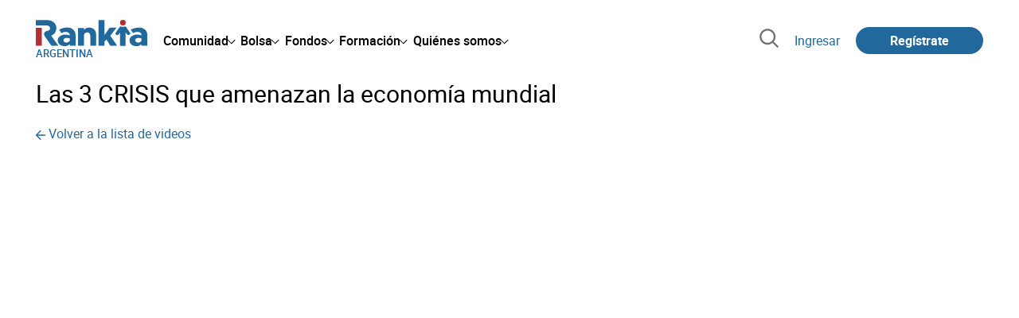

--- FILE ---
content_type: text/html; charset=utf-8
request_url: https://www.google.com/recaptcha/api2/aframe
body_size: 182
content:
<!DOCTYPE HTML><html><head><meta http-equiv="content-type" content="text/html; charset=UTF-8"></head><body><script nonce="4HtnPdhpZvDnwrAcSzPZ5Q">/** Anti-fraud and anti-abuse applications only. See google.com/recaptcha */ try{var clients={'sodar':'https://pagead2.googlesyndication.com/pagead/sodar?'};window.addEventListener("message",function(a){try{if(a.source===window.parent){var b=JSON.parse(a.data);var c=clients[b['id']];if(c){var d=document.createElement('img');d.src=c+b['params']+'&rc='+(localStorage.getItem("rc::a")?sessionStorage.getItem("rc::b"):"");window.document.body.appendChild(d);sessionStorage.setItem("rc::e",parseInt(sessionStorage.getItem("rc::e")||0)+1);localStorage.setItem("rc::h",'1768417183141');}}}catch(b){}});window.parent.postMessage("_grecaptcha_ready", "*");}catch(b){}</script></body></html>

--- FILE ---
content_type: image/svg+xml
request_url: https://www.rankia.com.ar/assets/icons/tag-a629ae7899089a619efe29ec566da23f554e8bc8b5ea1558311eb373cfc331f1.svg
body_size: 358
content:
<svg class="svg-icon-tag" xmlns="http://www.w3.org/2000/svg" viewBox="0 0 512 512">
  <path fill="#21689d" d="M496.8,272.59,325.94,101.94c-7.43-7.51-17.33-13.84-29.44-18.83S273,75.62,262.64,75.62H240.39a15.38,15.38,0,0,0,0,30.76h22.25c6.36,0,13.81,1.74,22.14,5.17s14.77,7.45,19.35,12.08L475,294.3a15.32,15.32,0,0,1,4.4,10.81v.39a13.92,13.92,0,0,1-4.2,10.21l-.17.17L357.74,433.43a15.43,15.43,0,0,1-10.83,4.42h-.1c-3.54,0-5.26-.65-5.94-1a53,53,0,0,1-9.43-8.13,15.38,15.38,0,0,0-22.68,20.78,83.84,83.84,0,0,0,15.43,13.2l.51.32c6.16,3.76,13.69,5.62,22.29,5.6a46.38,46.38,0,0,0,32.46-13.39l117.3-117.55a44.76,44.76,0,0,0,13.42-32.53A46.3,46.3,0,0,0,496.8,272.59ZM395.59,305.15a45.68,45.68,0,0,0-13.16-32.42l-.11-.11-171-170.68c-7.43-7.51-17.34-13.85-29.43-18.83s-23.46-7.49-33.86-7.49H48.31A44.94,44.94,0,0,0,16.19,89.2,44.93,44.93,0,0,0,2.64,121.66V221c0,10.47,2.49,21.88,7.47,33.92s11.31,21.88,18.8,29.21l170.87,171a44.76,44.76,0,0,0,31.94,13.46h.71a46.38,46.38,0,0,0,32.46-13.39L382.15,337.68A44.74,44.74,0,0,0,395.59,305.15Zm-35,10.55-.18.18L243.18,433.43a15.38,15.38,0,0,1-10.74,4.42H232a13.91,13.91,0,0,1-10.19-4.2l-.16-.16-171-171.15-.14-.14c-4.52-4.41-8.54-10.82-11.94-19s-5.15-15.7-5.13-22.12V121.44a14.05,14.05,0,0,1,4.32-10.27l.46-.46a14.06,14.06,0,0,1,10.13-4.33h99.75c6.36,0,13.81,1.74,22.14,5.17s14.78,7.47,19.31,12l.07.07L360.52,294.32a15.17,15.17,0,0,1,4.31,10.76v.43A13.89,13.89,0,0,1,360.63,315.7ZM74.79,151.23A40.86,40.86,0,0,0,103.67,221h0a40.58,40.58,0,0,0,28.87-12h0a40.85,40.85,0,0,0-57.77-57.77Zm43.27,43.27h0a20.2,20.2,0,0,1-14.38,6h0a20.35,20.35,0,1,1,14.39-6Z"/>
</svg>
